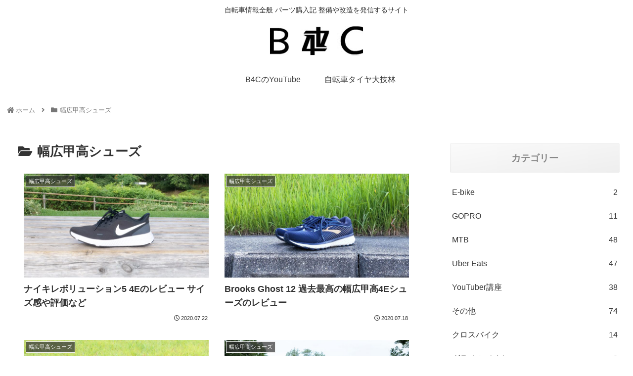

--- FILE ---
content_type: text/plain
request_url: https://www.google-analytics.com/j/collect?v=1&_v=j102&a=1450204047&t=pageview&_s=1&dl=https%3A%2F%2Fb4c.jp%2Fcategory%2Fwide-shoes%2Fpage%2F2%2F&ul=en-us%40posix&dt=%E5%B9%85%E5%BA%83%E7%94%B2%E9%AB%98%E3%82%B7%E3%83%A5%E3%83%BC%E3%82%BA%20%7C%20%E3%83%9A%E3%83%BC%E3%82%B8%202%20%7C%20B4C&sr=1280x720&vp=1280x720&_u=YADAAAABAAAAAC~&jid=548052846&gjid=1653899048&cid=1346285074.1769357055&tid=UA-125457465-1&_gid=1326050656.1769357055&_r=1&_slc=1&gtm=45He61m0h1n8153H33XCv810146019za200zd810146019&gcd=13l3l3l3l1l1&dma=0&tag_exp=102015666~103116026~103200004~104527907~104528501~104684208~104684211~105391253~115495938~115938465~115938468~116682875~117041588&z=428862131
body_size: -556
content:
2,cG-V27370KGG1